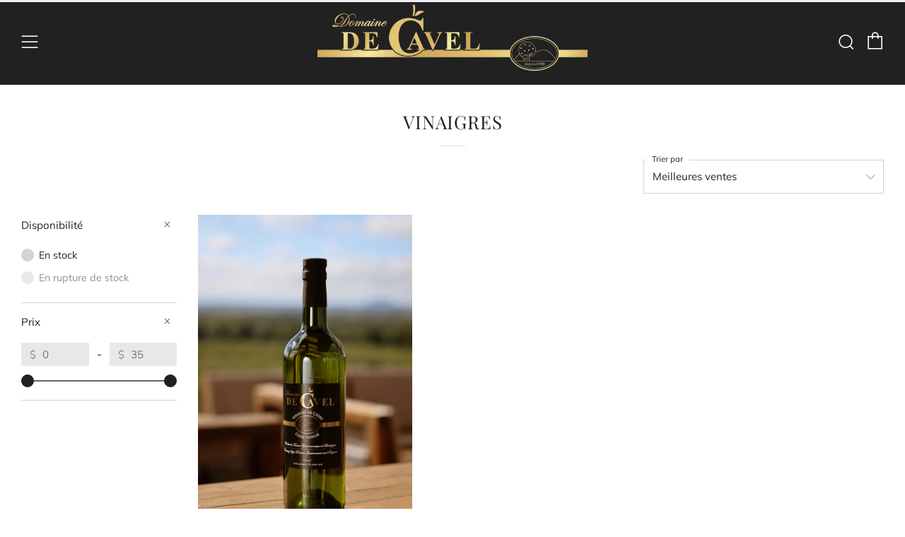

--- FILE ---
content_type: text/javascript
request_url: https://www.domainedecavel.ca/cdn/shop/t/2/assets/custom.js?v=152733329445290166911632755325
body_size: -542
content:
//# sourceMappingURL=/cdn/shop/t/2/assets/custom.js.map?v=152733329445290166911632755325
